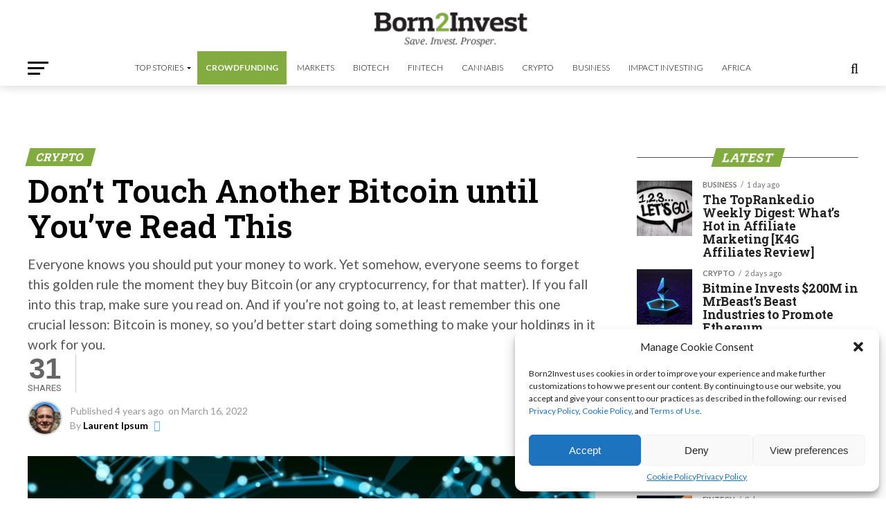

--- FILE ---
content_type: text/html; charset=utf-8
request_url: https://www.google.com/recaptcha/api2/aframe
body_size: 267
content:
<!DOCTYPE HTML><html><head><meta http-equiv="content-type" content="text/html; charset=UTF-8"></head><body><script nonce="K4TGlLOdbKD0nZJWepRc7w">/** Anti-fraud and anti-abuse applications only. See google.com/recaptcha */ try{var clients={'sodar':'https://pagead2.googlesyndication.com/pagead/sodar?'};window.addEventListener("message",function(a){try{if(a.source===window.parent){var b=JSON.parse(a.data);var c=clients[b['id']];if(c){var d=document.createElement('img');d.src=c+b['params']+'&rc='+(localStorage.getItem("rc::a")?sessionStorage.getItem("rc::b"):"");window.document.body.appendChild(d);sessionStorage.setItem("rc::e",parseInt(sessionStorage.getItem("rc::e")||0)+1);localStorage.setItem("rc::h",'1768702047463');}}}catch(b){}});window.parent.postMessage("_grecaptcha_ready", "*");}catch(b){}</script></body></html>